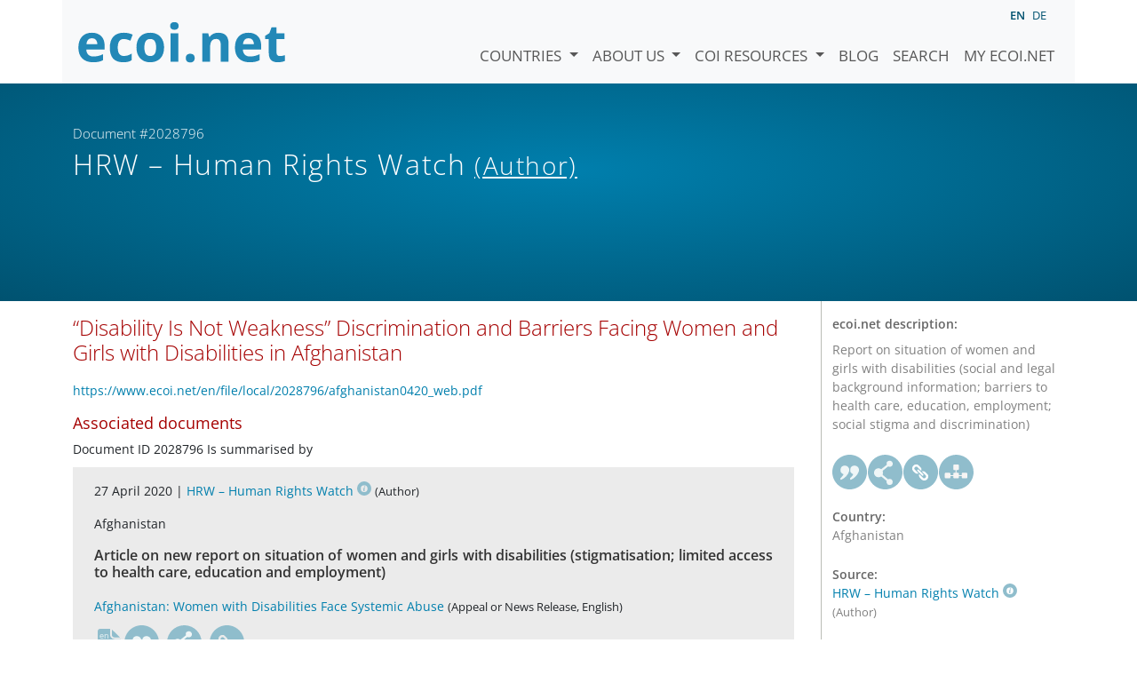

--- FILE ---
content_type: text/html; charset=utf-8
request_url: https://www.ecoi.net/en/document/2028796.html
body_size: 3638
content:
<!DOCTYPE html>
<html lang="en">

<head>
    <meta charset="UTF-8">
    <meta name="viewport" content="width=device-width, initial-scale=1.0, minimum-scale=1.0">
    <link rel="search" href="http://www.ecoi.net/opensearchdescription-en.xml"
        type="application/opensearchdescription+xml" title="ecoi.net">
    <link rel="alternate" hreflang="en" href="https://www.ecoi.net/en/document/2028796.html"><link rel="alternate" hreflang="de" href="https://www.ecoi.net/de/dokument/2028796.html"><meta name="dc.identifier" content="2028796">
<meta name="description" content="Report on situation of women and girls with disabilities (social and legal background information; barriers to health care, education, employment; social stigma and discrimination)">
<meta name="dc.coverage" content="Afghanistan">
<meta name="dc.title" content="&ldquo;Disability Is Not Weakness&rdquo; Discrimination and Barriers Facing Women and Girls with Disabilities in Afghanistan">
<meta name="dc.source" content="https://www.hrw.org/sites/default/files/report_pdf/afghanistan0420_web.pdf">
<meta name="dc.language" content="en">
<meta name="dc.date" content="2020-04-27">
<meta name="author" content="Human Rights Watch">
<meta name="dc.creator" content="Human Rights Watch">
<meta name="dc.rightsholder" content="Human Rights Watch">
<meta name="copyright" content="Human Rights Watch">
    <title>HRW &ndash; Human Rights Watch (Author): &ldquo;“Disability Is Not Weakness” Discrimination and Barriers Facing Women and Girls with Disabilities in Afghanistan&rdquo;, Document #2028796 - ecoi.net</title>
    <link rel="stylesheet" href="/site/templates/resources/dist/main.css?ts=1751880645">
    <script defer src="/site/templates/resources/dist/main.js?ts=1751880645"></script>
</head>

<body  data-countries-url="/en/countries/"
    data-my-ecoi-url="/en/my-ecoi.net/" data-doc-url="/en/document"
    data-imprint-url="/en/about/imprint/"
    data-search-url="/en/document-search/" >
        <div class="container hidden-print">
        <div class="row">
            <nav class="navbar navbar-expand-lg bg-light navbar-default">
                <a class="navbar-brand"
                    href="/" title="Go to ecoi.net homepage"> <img
                        alt="ecoi.net" width="240" height="54" src="/site/templates/resources/styles/ecoi_small.svg">
                </a>
                <button class="navbar-toggler" type="button" data-bs-toggle="collapse"
                    data-bs-target="#ecoiMainMenuCollapsible" aria-controls="ecoiMainMenuCollapsible"
                    aria-expanded="false" aria-label="Toggle navigation">
                    <span class="navbar-toggler-icon"></span>
                </button>

                <!-- Collect the nav links, forms, and other content for toggling -->
                <div class="collapse navbar-collapse" id="ecoiMainMenuCollapsible">
                    <!-- top navigation -->
                    <ul class="navbar-nav">
                        <li class="nav-item dropdown country-dropdown"><a href="/en/countries/" class="nav-link dropdown-toggle" data-bs-toggle="dropdown" data-toggle="dropdown">Countries <span class="caret"></span></a>
                    <ul class="dropdown-menu" data-web-command="stop-propagation">
                    <li class="visible-no-script"><a href="/en/countries/">Show all countries</a></li>
                    <li class="dropdown-item country-select-source"><label class="sr-only" for="county-top-select">Select a country</label><div><select id="county-top-select" class="form-control country-select" data-data-function="ecoi.menu.getCountryList" style="width: 15em"></select></div></li></ul></li><li class="nav-item dropdown "><a href="/en/about/" class="nav-link dropdown-toggle" data-toggle="dropdown" data-bs-toggle="dropdown" role="button" aria-haspopup="true" aria-expanded="false">About us <span class="caret"></span></a><ul class="dropdown-menu"><li class="dropdown-item"><a href="/en/about/about-ecoi.net/">About ecoi.net</a></li><li class="dropdown-item"><a href="/en/about/our-sources/">Our Sources</a></li><li class="dropdown-item"><a href="/en/about/our-publications/">Our publications</a></li><li class="dropdown-item"><a href="/en/about/help/">Search Help</a></li><li class="dropdown-item"><a href="/en/about/f.a.q/">F.A.Q.</a></li><li class="dropdown-item"><a href="/en/about/contact/">Contact</a></li><li class="dropdown-item"><a href="/en/about/data-protection-notice/">Data Protection Notice</a></li><li class="dropdown-item"><a href="/en/about/imprint/">Imprint &amp; Disclaimer</a></li></ul></li><li class="nav-item dropdown "><a href="/en/coi-resources/" class="nav-link dropdown-toggle" data-toggle="dropdown" data-bs-toggle="dropdown" role="button" aria-haspopup="true" aria-expanded="false">COI Resources <span class="caret"></span></a><ul class="dropdown-menu"><li class="dropdown-item"><a href="/en/coi-resources/quality-standards/">Quality Standards</a></li><li class="dropdown-item"><a href="/en/coi-resources/training/">Training</a></li><li class="dropdown-item"><a href="/en/coi-resources/coi-thesaurus/">COI Thesaurus</a></li><li class="dropdown-item"><a href="/en/coi-resources/acute-artificial-intelligence-for-country-of-origin-information-understanding-technical-and-ethical-implications/">ACUTE Project on AI</a></li><li class="dropdown-item"><a href="/en/coi-resources/other/">Other resources</a></li></ul></li><li class="nav-item"><a class="nav-link" href="/en/blog/">Blog</a></li><li class="nav-item"><a class="nav-link" href="/en/document-search/">Search</a></li><li class="nav-item"><a class="nav-link" href="/en/my-ecoi.net/">My ecoi.net</a></li>                    </ul>
                    <ul class="nav navbar-nav mt-2 navbar-top-right">
                        <li class="nav-item d-inline-block d-lg-none">Language: </li>
                        <li class="nav-item d-inline-block active pl-2" lang="en" title="English">en</li><li class="nav-item d-inline-block pl-2">
			<a class="language-switch" data-web-command="language-switch" lang="de" href="/de/dokument/2028796.html" title="German">de</a></li>                    </ul>
                </div>
            </nav>
        </div>
    </div>
    <noscript class="bg-warning text-center no-js-warning hidden-print">Enable JavaScript to get all ecoi.net features!</noscript>
        <div class="page-header-background">
        <div class="container">
            <div class="page-header">
                <div class="page-header-map page-header-minimum">
                    <div class="col-md-9"><p id="documentId" class="page-header-small-p">Document #2028796 </p><p class="page-header-title-p"><span class="doc-sources">HRW &ndash; Human Rights Watch <small>(Author)</small></span></p></div>                </div>
            </div>
        </div>
    </div>
    <div class="container">
    <div class="row">
        <div class="col-md-9 document-content">
            <h2 class="original-title">“Disability Is Not Weakness” Discrimination and Barriers Facing Women and Girls with Disabilities in Afghanistan</h2><a class="no-tracking" href="/en/file/local/2028796/afghanistan0420_web.pdf">https://www.ecoi.net/en/file/local/2028796/afghanistan0420_web.pdf</a><h3 class="mt-3">Associated documents</h3><div class="list-unstyled doc-list"><ul class="list-unstyled doc-list"><li>Document ID 2028796 Is summarised by</li><li class="doc-listelement" data-ecoi-id="2028791"><p class="doc-metadata">27 April 2020 | <span class="doc-sources"><a title="Read source description" href="/en/source/11207.html">HRW &ndash; Human Rights Watch<span></span></a> <small>(Author)</small></span></p><p class="doc-metadata">Afghanistan</p>
            <h4>Article on new report on situation of women and girls with disabilities (stigmatisation; limited access to health care, education and employment)</h4><p class="doc-origtitle"><a target="_blank" href="/en/document/2028791.html">Afghanistan: Women with Disabilities Face Systemic Abuse</a> <small>(Appeal or News Release, English)</small></p><ul class="highlightings"></ul><div class="doc-buttons clearfix"><a target="_blank"  class="file  no-tracking" href="/en/document/2028791.html" title="Open document"><span class="file file-html"><span><span class="file-language">en</span></span></span></a><a href="#" class="graphbutton graphbutton-cite" data-web-command="doc-cite" title="Cite as"></a><a href="#" class="graphbutton graphbutton-share" data-web-command="share-url" title="Share"></a><a href="#" class="graphbutton graphbutton-link" data-web-command="doc-permalink" data-permalink-target="/en/document/2028791.html" title="Permalink"></a><a class="doc-internal" href="/en/document/2028791.html" title="Show document">ID 2028791</a></div></li><li>Document ID 2028796 Is summarised by</li><li class="doc-listelement" data-ecoi-id="2028792"><p class="doc-metadata">27 April 2020 | <span class="doc-sources"><a title="Read source description" href="/en/source/11207.html">HRW &ndash; Human Rights Watch<span></span></a> <small>(Author)</small></span></p><p class="doc-metadata">Afghanistan</p>
            <h4>Article on new report on situation of women and girls with disabilities (stigmatisation; limited access to health care, education and employment)</h4><p class="doc-origtitle"><a target="_blank" href="/en/document/2028792.html">Afghanistan: Les femmes handicapées face à des abus systématiques</a> <small>(Appeal or News Release, French)</small></p><ul class="highlightings"></ul><div class="doc-buttons clearfix"><a target="_blank"  class="file  no-tracking" href="/en/document/2028792.html" title="Open document"><span class="file file-html"><span><span class="file-language">fr</span></span></span></a><a href="#" class="graphbutton graphbutton-cite" data-web-command="doc-cite" title="Cite as"></a><a href="#" class="graphbutton graphbutton-share" data-web-command="share-url" title="Share"></a><a href="#" class="graphbutton graphbutton-link" data-web-command="doc-permalink" data-permalink-target="/en/document/2028792.html" title="Permalink"></a><a class="doc-internal" href="/en/document/2028792.html" title="Show document">ID 2028792</a></div></li></ul></div>
        </div>
        <div class="col-md-3">
            <div class="document-metadata sticky-top"
                data-ecoi-id="2028796">
                <a data-web-command="print" title="Print" class="print"> <span
                        class="fas fa-print document-metadata-print" aria-hidden="true"></span>
                </a>
                <dl>
                    <dt>ecoi.net description:</dt><dd><dd>Report on situation of women and girls with disabilities (social and legal background information; barriers to health care, education, employment; social stigma and discrimination)</dd><dt><a href="#" class="graphbutton graphbutton-cite" data-web-command="doc-cite" title="Cite as"></a><a href="#" class="graphbutton graphbutton-share" data-web-command="share-url" title="Share"></a><a href="#" class="graphbutton graphbutton-link" data-web-command="doc-permalink" data-permalink-target="/en/document/2028796.html" title="Permalink"></a><a href="#" class="graphbutton graphbutton-related" data-web-command="show-related-documents" title="Associated documents" data-related="{&quot;docId&quot;:2028796,&quot;relations&quot;:[{&quot;docId&quot;:[2028791,2028792],&quot;type&quot;:&quot;hassummary&quot;}]}"></a></dt><dt>Country:</dt><dd>Afghanistan</dd><dt>Source:</dt><dd><span class="doc-sources"><a title="Read source description" href="/en/source/11207.html">HRW &ndash; Human Rights Watch<span></span></a> <small>(Author)</small></span></dd><dt>Published:</dt><dd>April 2020<dd><dt>Original link:</dt><dd class="link">
                    <a target="_blank" rel="noopener" href="https://www.hrw.org/sites/default/files/report_pdf/afghanistan0420_web.pdf">https://www.hrw.org/sites/default/files/report_pdf/afghanistan0420_web.pdf</a><dd><dt>Document type:</dt><dd>Special or Analytical Report<dd><dt>Language:</dt><dd>English<dd><dt>Document ID:</dt><dd>2028796<dd>                </dl>
            </div>
        </div>
    </div>
</div>
    <div class="container page-footer">
        <div class="row">
            <div class="col col-xs-6 col-md-3 hidden-print page-footer-logo">
                <a href="/"><img alt="ecoi.net" width="1106" height="335"
                        src="/site/templates/resources/styles/ecoi_footer.svg"></a>
            </div>

            <ul class="col col-xs-6 col-md-3">
                <li><strong>Austrian Red Cross</strong></li>
                <li>Austrian Centre for Country of Origin and Asylum Research and Documentation (ACCORD)</li>
            </ul>
            <ul class="col col-xs-6 col-md-3">
                <li>Wiedner Hauptstraße 32, 1041 Wien</li>
                <li><abbr title="Telefon">T</abbr> <a title="Telephone" href="tel:+43158900583">+43 1 589
                        00 583</a></li>
                <li><abbr title="Fax">F</abbr> <a title="Telefax" href="tel:+43158900589">+43 1 589 00
                        589</a></li>
                <li><a href="mailto:info@ecoi.net">info@ecoi.net</a></li>
            </ul>
            <ul class="col col-xs-6 col-md-3 hidden-print page-footer-vertical-on-sm">
                <li><a href="/en/about/contact/">Contact</a></li>
                <li><a href="/en/about/imprint/">Imprint &amp; Disclaimer</a></li>
                <li><a href="/en/about/f.a.q/">F.A.Q.</a></li>
                <li><a
                        href="/en/about/data-protection-notice/">Data Protection Notice</a>
                </li>
            </ul>
        </div>
    </div>
    <div class="container page-footer page-footer2">
        <p>ecoi.net is run by the Austrian Red Cross (department ACCORD) in cooperation with Informationsverbund Asyl &amp; Migration. ecoi.net is funded by the Asylum, Migration and Integration Fund, the Austrian Ministry of the Interior and Caritas Austria. ecoi.net is supported by ECRE &amp; UNHCR.</p>
        <ul>
            <li><a href="http://www.redcross.at/" title="Austrian Red Cross"><img height="40"
                        width="144" alt="Logo: Austrian Red Cross"
                        src="/site/templates/resources/styles/logo-rk-scaled.png"></a></li>
            <li><a href="http://accord.redcross.at/" title="Austrian Centre for Country of Origin and Asylum Research and Documentation"><img
                        height="40" width="103" alt="Logo: Austrian Centre for Country of Origin and Asylum Research and Documentation"
                        src="/site/templates/resources/styles/logo-accord-scaled.png"></a></li>
            <li><a href="https://ec.europa.eu/info/funding-tenders/find-funding/eu-funding-programmes/asylum-migration-and-integration-fund_en" title="Asylum, Migration and Integration Fund (AMIF) - European Union"><img height="40"
                        width="59" alt="Logo: Asylum, Migration and Integration Fund (AMIF) - European Union"
                        src="/site/templates/resources/styles/logo-eu-scaled.png"></a></li>
            <li><a href="http://bmi.gv.at/" title="Federal Ministry of the Interior (Austria)"><img height="40"
                        width="146" alt="Logo: Federal Ministry of the Interior (Austria)"
                        src="/site/templates/resources/styles/logo-bmi-2018-de.png"></a></li>
            <li><a href="http://www.asyl.net/" title="Informationsverbund Asyl &amp; Migration"><img
                        height="40" width="118" alt="Logo: Informationsverbund Asyl &amp; Migration"
                        src="/site/templates/resources/styles/logo-ivasyl-scaled.png"></a></li>
            <li><a href="http://www.unhcr.org/" title="UNHCR - The UN Refugee Agency"><img height="24"
                        width="140" alt="Logo: UNHCR - The UN Refugee Agency"
                        src="/site/templates/resources/styles/logo-unhcr-scaled.png"></a></li>
        </ul>
    </div>
    </body></html>